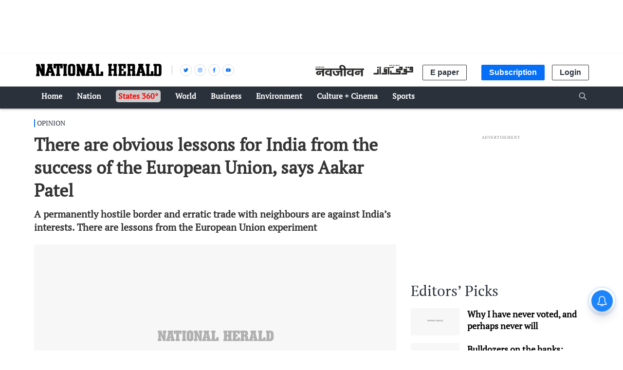

--- FILE ---
content_type: text/html; charset=utf-8
request_url: https://www.google.com/recaptcha/api2/aframe
body_size: 153
content:
<!DOCTYPE HTML><html><head><meta http-equiv="content-type" content="text/html; charset=UTF-8"></head><body><script nonce="uEWuMuTz82zD8QIXlQQv6A">/** Anti-fraud and anti-abuse applications only. See google.com/recaptcha */ try{var clients={'sodar':'https://pagead2.googlesyndication.com/pagead/sodar?'};window.addEventListener("message",function(a){try{if(a.source===window.parent){var b=JSON.parse(a.data);var c=clients[b['id']];if(c){var d=document.createElement('img');d.src=c+b['params']+'&rc='+(localStorage.getItem("rc::a")?sessionStorage.getItem("rc::b"):"");window.document.body.appendChild(d);sessionStorage.setItem("rc::e",parseInt(sessionStorage.getItem("rc::e")||0)+1);localStorage.setItem("rc::h",'1769142713084');}}}catch(b){}});window.parent.postMessage("_grecaptcha_ready", "*");}catch(b){}</script></body></html>